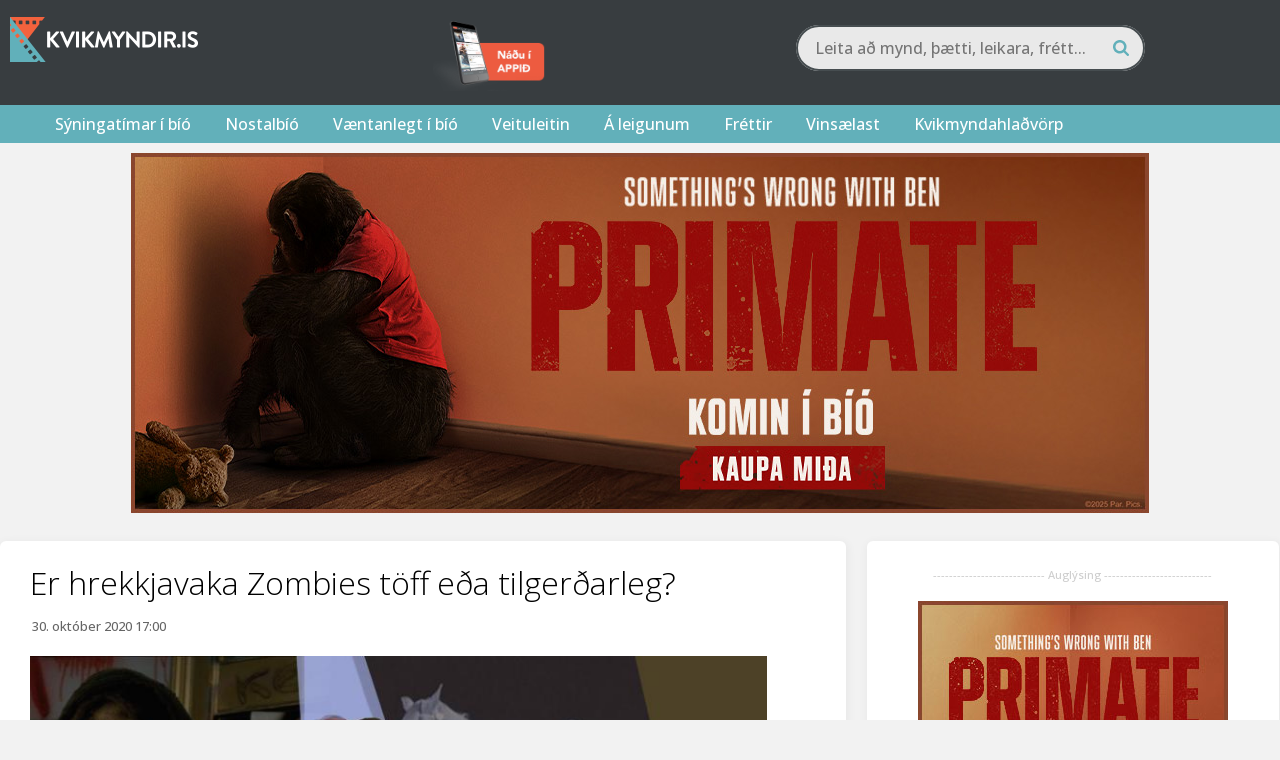

--- FILE ---
content_type: text/css
request_url: https://kvikmyndir.is/wp-content/themes/kvikmyndir/vendor/algolia-search/css/A.app.css.pagespeed.cf.So54COLMO-.css
body_size: 1008
content:
.aa-cursor{background:#62b0ba}.aa-cursor a,.aa-cursor p{color:#f9f9f9}.aa-search{display:flex;align-items:flex-end;flex-direction:column;width:100%;max-width:430px;padding:4px;-webkit-font-smoothing:antialiased;-moz-osx-font-smoothing:grayscale;text-rendering:optimizeLegibility}.aa-search a{color:#f9f9f9}.aa-search a:hover{text-decoration:none}.aa-search .aa-search-result{display:flex;border-top:1px solid #3f4548;color:#fff;padding:6px}.aa-search .aa-search-result a,.aa-search .aa-search-result p{color:#f9f9f9}.aa-search .aa-search-result em{color:#e6e6e6;font-style:normal}.aa-search .aa-search-result .text{font-size:16px;padding-left:8px}.aa-search .aa-search-result .text span{color:#f1633b;font-size:12px}.aa-search .aa-search-result .algolia-autocomplete .aa-dropdown-menu .aa-suggestion.aa-cursor{background:#f1633b}.aa-search .aa-search-result .img{padding:2px 4px 2px 2px;width:42px;height:58px;border-radius:3px;background-size:cover;background-color:#f1f1f1}.aa-search .aa-search-result .img img{width:36px;height:50px;z-index:-1}.aa-search .aa-search-result.person{height:48px;padding:2px;padding:0;margin:0}.aa-search .aa-search-result.person .img{width:30px;height:36px;background-size:14px auto;background-position:bottom center;background-color:transparent;background-repeat:no-repeat}.aa-search .aa-search-result.person .img .text{height:20px;padding:0;margin:0}.aa-search .aa-search-result.person .img p,.aa-search .aa-search-result.person .img a{padding:0;margin:0;line-height:20px}.aa-search .aa-search-result.person.news{height:40px;padding:0!important;line-height:30px;margin:0}.aa-search .aa-search-result.person.news .text{height:40px;padding:0;margin:0}.aa-search .aa-search-result.person.news .text p,.aa-search .aa-search-result.person.news .text a{padding:0;margin:0;font-size:16px}.aa-search .aa-search-result.person.news .text a{text-decoration:none}.aa-search .aa-search-result a{text-decoration:none}.aa-input-container{display:inline-block;position:relative}.aa-input-container input{transition:ease .2s all;background-color:#e9e9e9!important;border-radius:30px}.aa-input-container input:focus{color:#383d40;background-color:#f1f1f1}.aa-input-search{border-radius:20px;outline:none;width:340px;max-width:90%!important;padding:10px 28px 10px 17px;box-sizing:border-box;border:2px solid #464d50;-webkit-appearance:none;-moz-appearance:none;appearance:none;color:#383d40}.aa-input-search:focus{background-color:#f1f1f1;border:2px solid #4798a2}@media (min-width:400px){.aa-input-search{width:300px;max-width:96%!important}}.aa-input-search::-webkit-search-decoration,.aa-input-search::-webkit-search-cancel-button,.aa-input-search::-webkit-search-results-button,.aa-input-search::-webkit-search-results-decoration{display:none}.aa-input-icon{height:16px;width:16px;position:absolute;top:50%;right:16px;-webkit-transform:translateY(-50%);transform:translateY(-50%);fill:#62b0ba;pointer-events:none}.aa-dropdown-menu{background-color:#383d40;border:6px solid #383d40;color:#fff;width:400px;box-sizing:border-box;border-radius:6px}.aa-suggestion{cursor:pointer}.aa-suggestions-category{border-bottom:1px solid #464d50;padding:2px 12px;font-size:11px}.aa-dropdown-menu>div{border-bottom:1px solid #464d50;display:inline-block;width:100%;vertical-align:top}.aa-empty{padding:6px 12px}